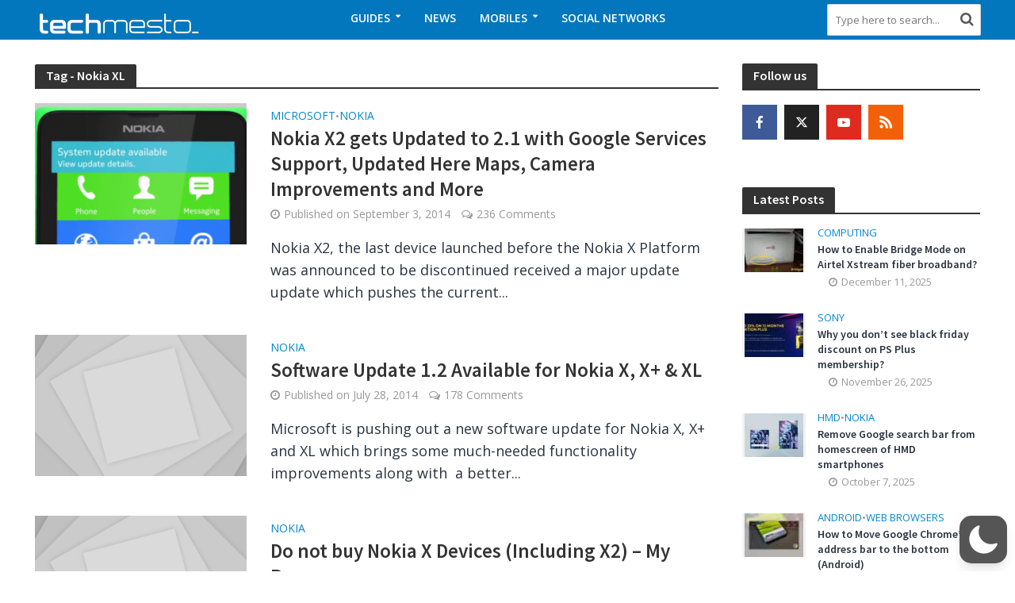

--- FILE ---
content_type: text/html; charset=utf-8
request_url: https://www.google.com/recaptcha/api2/anchor?ar=1&k=6LdMAD0rAAAAALX-yu22pIj9W__IlwTiJR-sc3JK&co=aHR0cHM6Ly93d3cudGVjaG1lc3RvLmNvbTo0NDM.&hl=en&v=PoyoqOPhxBO7pBk68S4YbpHZ&size=invisible&anchor-ms=20000&execute-ms=30000&cb=1czkv63xnz63
body_size: 48689
content:
<!DOCTYPE HTML><html dir="ltr" lang="en"><head><meta http-equiv="Content-Type" content="text/html; charset=UTF-8">
<meta http-equiv="X-UA-Compatible" content="IE=edge">
<title>reCAPTCHA</title>
<style type="text/css">
/* cyrillic-ext */
@font-face {
  font-family: 'Roboto';
  font-style: normal;
  font-weight: 400;
  font-stretch: 100%;
  src: url(//fonts.gstatic.com/s/roboto/v48/KFO7CnqEu92Fr1ME7kSn66aGLdTylUAMa3GUBHMdazTgWw.woff2) format('woff2');
  unicode-range: U+0460-052F, U+1C80-1C8A, U+20B4, U+2DE0-2DFF, U+A640-A69F, U+FE2E-FE2F;
}
/* cyrillic */
@font-face {
  font-family: 'Roboto';
  font-style: normal;
  font-weight: 400;
  font-stretch: 100%;
  src: url(//fonts.gstatic.com/s/roboto/v48/KFO7CnqEu92Fr1ME7kSn66aGLdTylUAMa3iUBHMdazTgWw.woff2) format('woff2');
  unicode-range: U+0301, U+0400-045F, U+0490-0491, U+04B0-04B1, U+2116;
}
/* greek-ext */
@font-face {
  font-family: 'Roboto';
  font-style: normal;
  font-weight: 400;
  font-stretch: 100%;
  src: url(//fonts.gstatic.com/s/roboto/v48/KFO7CnqEu92Fr1ME7kSn66aGLdTylUAMa3CUBHMdazTgWw.woff2) format('woff2');
  unicode-range: U+1F00-1FFF;
}
/* greek */
@font-face {
  font-family: 'Roboto';
  font-style: normal;
  font-weight: 400;
  font-stretch: 100%;
  src: url(//fonts.gstatic.com/s/roboto/v48/KFO7CnqEu92Fr1ME7kSn66aGLdTylUAMa3-UBHMdazTgWw.woff2) format('woff2');
  unicode-range: U+0370-0377, U+037A-037F, U+0384-038A, U+038C, U+038E-03A1, U+03A3-03FF;
}
/* math */
@font-face {
  font-family: 'Roboto';
  font-style: normal;
  font-weight: 400;
  font-stretch: 100%;
  src: url(//fonts.gstatic.com/s/roboto/v48/KFO7CnqEu92Fr1ME7kSn66aGLdTylUAMawCUBHMdazTgWw.woff2) format('woff2');
  unicode-range: U+0302-0303, U+0305, U+0307-0308, U+0310, U+0312, U+0315, U+031A, U+0326-0327, U+032C, U+032F-0330, U+0332-0333, U+0338, U+033A, U+0346, U+034D, U+0391-03A1, U+03A3-03A9, U+03B1-03C9, U+03D1, U+03D5-03D6, U+03F0-03F1, U+03F4-03F5, U+2016-2017, U+2034-2038, U+203C, U+2040, U+2043, U+2047, U+2050, U+2057, U+205F, U+2070-2071, U+2074-208E, U+2090-209C, U+20D0-20DC, U+20E1, U+20E5-20EF, U+2100-2112, U+2114-2115, U+2117-2121, U+2123-214F, U+2190, U+2192, U+2194-21AE, U+21B0-21E5, U+21F1-21F2, U+21F4-2211, U+2213-2214, U+2216-22FF, U+2308-230B, U+2310, U+2319, U+231C-2321, U+2336-237A, U+237C, U+2395, U+239B-23B7, U+23D0, U+23DC-23E1, U+2474-2475, U+25AF, U+25B3, U+25B7, U+25BD, U+25C1, U+25CA, U+25CC, U+25FB, U+266D-266F, U+27C0-27FF, U+2900-2AFF, U+2B0E-2B11, U+2B30-2B4C, U+2BFE, U+3030, U+FF5B, U+FF5D, U+1D400-1D7FF, U+1EE00-1EEFF;
}
/* symbols */
@font-face {
  font-family: 'Roboto';
  font-style: normal;
  font-weight: 400;
  font-stretch: 100%;
  src: url(//fonts.gstatic.com/s/roboto/v48/KFO7CnqEu92Fr1ME7kSn66aGLdTylUAMaxKUBHMdazTgWw.woff2) format('woff2');
  unicode-range: U+0001-000C, U+000E-001F, U+007F-009F, U+20DD-20E0, U+20E2-20E4, U+2150-218F, U+2190, U+2192, U+2194-2199, U+21AF, U+21E6-21F0, U+21F3, U+2218-2219, U+2299, U+22C4-22C6, U+2300-243F, U+2440-244A, U+2460-24FF, U+25A0-27BF, U+2800-28FF, U+2921-2922, U+2981, U+29BF, U+29EB, U+2B00-2BFF, U+4DC0-4DFF, U+FFF9-FFFB, U+10140-1018E, U+10190-1019C, U+101A0, U+101D0-101FD, U+102E0-102FB, U+10E60-10E7E, U+1D2C0-1D2D3, U+1D2E0-1D37F, U+1F000-1F0FF, U+1F100-1F1AD, U+1F1E6-1F1FF, U+1F30D-1F30F, U+1F315, U+1F31C, U+1F31E, U+1F320-1F32C, U+1F336, U+1F378, U+1F37D, U+1F382, U+1F393-1F39F, U+1F3A7-1F3A8, U+1F3AC-1F3AF, U+1F3C2, U+1F3C4-1F3C6, U+1F3CA-1F3CE, U+1F3D4-1F3E0, U+1F3ED, U+1F3F1-1F3F3, U+1F3F5-1F3F7, U+1F408, U+1F415, U+1F41F, U+1F426, U+1F43F, U+1F441-1F442, U+1F444, U+1F446-1F449, U+1F44C-1F44E, U+1F453, U+1F46A, U+1F47D, U+1F4A3, U+1F4B0, U+1F4B3, U+1F4B9, U+1F4BB, U+1F4BF, U+1F4C8-1F4CB, U+1F4D6, U+1F4DA, U+1F4DF, U+1F4E3-1F4E6, U+1F4EA-1F4ED, U+1F4F7, U+1F4F9-1F4FB, U+1F4FD-1F4FE, U+1F503, U+1F507-1F50B, U+1F50D, U+1F512-1F513, U+1F53E-1F54A, U+1F54F-1F5FA, U+1F610, U+1F650-1F67F, U+1F687, U+1F68D, U+1F691, U+1F694, U+1F698, U+1F6AD, U+1F6B2, U+1F6B9-1F6BA, U+1F6BC, U+1F6C6-1F6CF, U+1F6D3-1F6D7, U+1F6E0-1F6EA, U+1F6F0-1F6F3, U+1F6F7-1F6FC, U+1F700-1F7FF, U+1F800-1F80B, U+1F810-1F847, U+1F850-1F859, U+1F860-1F887, U+1F890-1F8AD, U+1F8B0-1F8BB, U+1F8C0-1F8C1, U+1F900-1F90B, U+1F93B, U+1F946, U+1F984, U+1F996, U+1F9E9, U+1FA00-1FA6F, U+1FA70-1FA7C, U+1FA80-1FA89, U+1FA8F-1FAC6, U+1FACE-1FADC, U+1FADF-1FAE9, U+1FAF0-1FAF8, U+1FB00-1FBFF;
}
/* vietnamese */
@font-face {
  font-family: 'Roboto';
  font-style: normal;
  font-weight: 400;
  font-stretch: 100%;
  src: url(//fonts.gstatic.com/s/roboto/v48/KFO7CnqEu92Fr1ME7kSn66aGLdTylUAMa3OUBHMdazTgWw.woff2) format('woff2');
  unicode-range: U+0102-0103, U+0110-0111, U+0128-0129, U+0168-0169, U+01A0-01A1, U+01AF-01B0, U+0300-0301, U+0303-0304, U+0308-0309, U+0323, U+0329, U+1EA0-1EF9, U+20AB;
}
/* latin-ext */
@font-face {
  font-family: 'Roboto';
  font-style: normal;
  font-weight: 400;
  font-stretch: 100%;
  src: url(//fonts.gstatic.com/s/roboto/v48/KFO7CnqEu92Fr1ME7kSn66aGLdTylUAMa3KUBHMdazTgWw.woff2) format('woff2');
  unicode-range: U+0100-02BA, U+02BD-02C5, U+02C7-02CC, U+02CE-02D7, U+02DD-02FF, U+0304, U+0308, U+0329, U+1D00-1DBF, U+1E00-1E9F, U+1EF2-1EFF, U+2020, U+20A0-20AB, U+20AD-20C0, U+2113, U+2C60-2C7F, U+A720-A7FF;
}
/* latin */
@font-face {
  font-family: 'Roboto';
  font-style: normal;
  font-weight: 400;
  font-stretch: 100%;
  src: url(//fonts.gstatic.com/s/roboto/v48/KFO7CnqEu92Fr1ME7kSn66aGLdTylUAMa3yUBHMdazQ.woff2) format('woff2');
  unicode-range: U+0000-00FF, U+0131, U+0152-0153, U+02BB-02BC, U+02C6, U+02DA, U+02DC, U+0304, U+0308, U+0329, U+2000-206F, U+20AC, U+2122, U+2191, U+2193, U+2212, U+2215, U+FEFF, U+FFFD;
}
/* cyrillic-ext */
@font-face {
  font-family: 'Roboto';
  font-style: normal;
  font-weight: 500;
  font-stretch: 100%;
  src: url(//fonts.gstatic.com/s/roboto/v48/KFO7CnqEu92Fr1ME7kSn66aGLdTylUAMa3GUBHMdazTgWw.woff2) format('woff2');
  unicode-range: U+0460-052F, U+1C80-1C8A, U+20B4, U+2DE0-2DFF, U+A640-A69F, U+FE2E-FE2F;
}
/* cyrillic */
@font-face {
  font-family: 'Roboto';
  font-style: normal;
  font-weight: 500;
  font-stretch: 100%;
  src: url(//fonts.gstatic.com/s/roboto/v48/KFO7CnqEu92Fr1ME7kSn66aGLdTylUAMa3iUBHMdazTgWw.woff2) format('woff2');
  unicode-range: U+0301, U+0400-045F, U+0490-0491, U+04B0-04B1, U+2116;
}
/* greek-ext */
@font-face {
  font-family: 'Roboto';
  font-style: normal;
  font-weight: 500;
  font-stretch: 100%;
  src: url(//fonts.gstatic.com/s/roboto/v48/KFO7CnqEu92Fr1ME7kSn66aGLdTylUAMa3CUBHMdazTgWw.woff2) format('woff2');
  unicode-range: U+1F00-1FFF;
}
/* greek */
@font-face {
  font-family: 'Roboto';
  font-style: normal;
  font-weight: 500;
  font-stretch: 100%;
  src: url(//fonts.gstatic.com/s/roboto/v48/KFO7CnqEu92Fr1ME7kSn66aGLdTylUAMa3-UBHMdazTgWw.woff2) format('woff2');
  unicode-range: U+0370-0377, U+037A-037F, U+0384-038A, U+038C, U+038E-03A1, U+03A3-03FF;
}
/* math */
@font-face {
  font-family: 'Roboto';
  font-style: normal;
  font-weight: 500;
  font-stretch: 100%;
  src: url(//fonts.gstatic.com/s/roboto/v48/KFO7CnqEu92Fr1ME7kSn66aGLdTylUAMawCUBHMdazTgWw.woff2) format('woff2');
  unicode-range: U+0302-0303, U+0305, U+0307-0308, U+0310, U+0312, U+0315, U+031A, U+0326-0327, U+032C, U+032F-0330, U+0332-0333, U+0338, U+033A, U+0346, U+034D, U+0391-03A1, U+03A3-03A9, U+03B1-03C9, U+03D1, U+03D5-03D6, U+03F0-03F1, U+03F4-03F5, U+2016-2017, U+2034-2038, U+203C, U+2040, U+2043, U+2047, U+2050, U+2057, U+205F, U+2070-2071, U+2074-208E, U+2090-209C, U+20D0-20DC, U+20E1, U+20E5-20EF, U+2100-2112, U+2114-2115, U+2117-2121, U+2123-214F, U+2190, U+2192, U+2194-21AE, U+21B0-21E5, U+21F1-21F2, U+21F4-2211, U+2213-2214, U+2216-22FF, U+2308-230B, U+2310, U+2319, U+231C-2321, U+2336-237A, U+237C, U+2395, U+239B-23B7, U+23D0, U+23DC-23E1, U+2474-2475, U+25AF, U+25B3, U+25B7, U+25BD, U+25C1, U+25CA, U+25CC, U+25FB, U+266D-266F, U+27C0-27FF, U+2900-2AFF, U+2B0E-2B11, U+2B30-2B4C, U+2BFE, U+3030, U+FF5B, U+FF5D, U+1D400-1D7FF, U+1EE00-1EEFF;
}
/* symbols */
@font-face {
  font-family: 'Roboto';
  font-style: normal;
  font-weight: 500;
  font-stretch: 100%;
  src: url(//fonts.gstatic.com/s/roboto/v48/KFO7CnqEu92Fr1ME7kSn66aGLdTylUAMaxKUBHMdazTgWw.woff2) format('woff2');
  unicode-range: U+0001-000C, U+000E-001F, U+007F-009F, U+20DD-20E0, U+20E2-20E4, U+2150-218F, U+2190, U+2192, U+2194-2199, U+21AF, U+21E6-21F0, U+21F3, U+2218-2219, U+2299, U+22C4-22C6, U+2300-243F, U+2440-244A, U+2460-24FF, U+25A0-27BF, U+2800-28FF, U+2921-2922, U+2981, U+29BF, U+29EB, U+2B00-2BFF, U+4DC0-4DFF, U+FFF9-FFFB, U+10140-1018E, U+10190-1019C, U+101A0, U+101D0-101FD, U+102E0-102FB, U+10E60-10E7E, U+1D2C0-1D2D3, U+1D2E0-1D37F, U+1F000-1F0FF, U+1F100-1F1AD, U+1F1E6-1F1FF, U+1F30D-1F30F, U+1F315, U+1F31C, U+1F31E, U+1F320-1F32C, U+1F336, U+1F378, U+1F37D, U+1F382, U+1F393-1F39F, U+1F3A7-1F3A8, U+1F3AC-1F3AF, U+1F3C2, U+1F3C4-1F3C6, U+1F3CA-1F3CE, U+1F3D4-1F3E0, U+1F3ED, U+1F3F1-1F3F3, U+1F3F5-1F3F7, U+1F408, U+1F415, U+1F41F, U+1F426, U+1F43F, U+1F441-1F442, U+1F444, U+1F446-1F449, U+1F44C-1F44E, U+1F453, U+1F46A, U+1F47D, U+1F4A3, U+1F4B0, U+1F4B3, U+1F4B9, U+1F4BB, U+1F4BF, U+1F4C8-1F4CB, U+1F4D6, U+1F4DA, U+1F4DF, U+1F4E3-1F4E6, U+1F4EA-1F4ED, U+1F4F7, U+1F4F9-1F4FB, U+1F4FD-1F4FE, U+1F503, U+1F507-1F50B, U+1F50D, U+1F512-1F513, U+1F53E-1F54A, U+1F54F-1F5FA, U+1F610, U+1F650-1F67F, U+1F687, U+1F68D, U+1F691, U+1F694, U+1F698, U+1F6AD, U+1F6B2, U+1F6B9-1F6BA, U+1F6BC, U+1F6C6-1F6CF, U+1F6D3-1F6D7, U+1F6E0-1F6EA, U+1F6F0-1F6F3, U+1F6F7-1F6FC, U+1F700-1F7FF, U+1F800-1F80B, U+1F810-1F847, U+1F850-1F859, U+1F860-1F887, U+1F890-1F8AD, U+1F8B0-1F8BB, U+1F8C0-1F8C1, U+1F900-1F90B, U+1F93B, U+1F946, U+1F984, U+1F996, U+1F9E9, U+1FA00-1FA6F, U+1FA70-1FA7C, U+1FA80-1FA89, U+1FA8F-1FAC6, U+1FACE-1FADC, U+1FADF-1FAE9, U+1FAF0-1FAF8, U+1FB00-1FBFF;
}
/* vietnamese */
@font-face {
  font-family: 'Roboto';
  font-style: normal;
  font-weight: 500;
  font-stretch: 100%;
  src: url(//fonts.gstatic.com/s/roboto/v48/KFO7CnqEu92Fr1ME7kSn66aGLdTylUAMa3OUBHMdazTgWw.woff2) format('woff2');
  unicode-range: U+0102-0103, U+0110-0111, U+0128-0129, U+0168-0169, U+01A0-01A1, U+01AF-01B0, U+0300-0301, U+0303-0304, U+0308-0309, U+0323, U+0329, U+1EA0-1EF9, U+20AB;
}
/* latin-ext */
@font-face {
  font-family: 'Roboto';
  font-style: normal;
  font-weight: 500;
  font-stretch: 100%;
  src: url(//fonts.gstatic.com/s/roboto/v48/KFO7CnqEu92Fr1ME7kSn66aGLdTylUAMa3KUBHMdazTgWw.woff2) format('woff2');
  unicode-range: U+0100-02BA, U+02BD-02C5, U+02C7-02CC, U+02CE-02D7, U+02DD-02FF, U+0304, U+0308, U+0329, U+1D00-1DBF, U+1E00-1E9F, U+1EF2-1EFF, U+2020, U+20A0-20AB, U+20AD-20C0, U+2113, U+2C60-2C7F, U+A720-A7FF;
}
/* latin */
@font-face {
  font-family: 'Roboto';
  font-style: normal;
  font-weight: 500;
  font-stretch: 100%;
  src: url(//fonts.gstatic.com/s/roboto/v48/KFO7CnqEu92Fr1ME7kSn66aGLdTylUAMa3yUBHMdazQ.woff2) format('woff2');
  unicode-range: U+0000-00FF, U+0131, U+0152-0153, U+02BB-02BC, U+02C6, U+02DA, U+02DC, U+0304, U+0308, U+0329, U+2000-206F, U+20AC, U+2122, U+2191, U+2193, U+2212, U+2215, U+FEFF, U+FFFD;
}
/* cyrillic-ext */
@font-face {
  font-family: 'Roboto';
  font-style: normal;
  font-weight: 900;
  font-stretch: 100%;
  src: url(//fonts.gstatic.com/s/roboto/v48/KFO7CnqEu92Fr1ME7kSn66aGLdTylUAMa3GUBHMdazTgWw.woff2) format('woff2');
  unicode-range: U+0460-052F, U+1C80-1C8A, U+20B4, U+2DE0-2DFF, U+A640-A69F, U+FE2E-FE2F;
}
/* cyrillic */
@font-face {
  font-family: 'Roboto';
  font-style: normal;
  font-weight: 900;
  font-stretch: 100%;
  src: url(//fonts.gstatic.com/s/roboto/v48/KFO7CnqEu92Fr1ME7kSn66aGLdTylUAMa3iUBHMdazTgWw.woff2) format('woff2');
  unicode-range: U+0301, U+0400-045F, U+0490-0491, U+04B0-04B1, U+2116;
}
/* greek-ext */
@font-face {
  font-family: 'Roboto';
  font-style: normal;
  font-weight: 900;
  font-stretch: 100%;
  src: url(//fonts.gstatic.com/s/roboto/v48/KFO7CnqEu92Fr1ME7kSn66aGLdTylUAMa3CUBHMdazTgWw.woff2) format('woff2');
  unicode-range: U+1F00-1FFF;
}
/* greek */
@font-face {
  font-family: 'Roboto';
  font-style: normal;
  font-weight: 900;
  font-stretch: 100%;
  src: url(//fonts.gstatic.com/s/roboto/v48/KFO7CnqEu92Fr1ME7kSn66aGLdTylUAMa3-UBHMdazTgWw.woff2) format('woff2');
  unicode-range: U+0370-0377, U+037A-037F, U+0384-038A, U+038C, U+038E-03A1, U+03A3-03FF;
}
/* math */
@font-face {
  font-family: 'Roboto';
  font-style: normal;
  font-weight: 900;
  font-stretch: 100%;
  src: url(//fonts.gstatic.com/s/roboto/v48/KFO7CnqEu92Fr1ME7kSn66aGLdTylUAMawCUBHMdazTgWw.woff2) format('woff2');
  unicode-range: U+0302-0303, U+0305, U+0307-0308, U+0310, U+0312, U+0315, U+031A, U+0326-0327, U+032C, U+032F-0330, U+0332-0333, U+0338, U+033A, U+0346, U+034D, U+0391-03A1, U+03A3-03A9, U+03B1-03C9, U+03D1, U+03D5-03D6, U+03F0-03F1, U+03F4-03F5, U+2016-2017, U+2034-2038, U+203C, U+2040, U+2043, U+2047, U+2050, U+2057, U+205F, U+2070-2071, U+2074-208E, U+2090-209C, U+20D0-20DC, U+20E1, U+20E5-20EF, U+2100-2112, U+2114-2115, U+2117-2121, U+2123-214F, U+2190, U+2192, U+2194-21AE, U+21B0-21E5, U+21F1-21F2, U+21F4-2211, U+2213-2214, U+2216-22FF, U+2308-230B, U+2310, U+2319, U+231C-2321, U+2336-237A, U+237C, U+2395, U+239B-23B7, U+23D0, U+23DC-23E1, U+2474-2475, U+25AF, U+25B3, U+25B7, U+25BD, U+25C1, U+25CA, U+25CC, U+25FB, U+266D-266F, U+27C0-27FF, U+2900-2AFF, U+2B0E-2B11, U+2B30-2B4C, U+2BFE, U+3030, U+FF5B, U+FF5D, U+1D400-1D7FF, U+1EE00-1EEFF;
}
/* symbols */
@font-face {
  font-family: 'Roboto';
  font-style: normal;
  font-weight: 900;
  font-stretch: 100%;
  src: url(//fonts.gstatic.com/s/roboto/v48/KFO7CnqEu92Fr1ME7kSn66aGLdTylUAMaxKUBHMdazTgWw.woff2) format('woff2');
  unicode-range: U+0001-000C, U+000E-001F, U+007F-009F, U+20DD-20E0, U+20E2-20E4, U+2150-218F, U+2190, U+2192, U+2194-2199, U+21AF, U+21E6-21F0, U+21F3, U+2218-2219, U+2299, U+22C4-22C6, U+2300-243F, U+2440-244A, U+2460-24FF, U+25A0-27BF, U+2800-28FF, U+2921-2922, U+2981, U+29BF, U+29EB, U+2B00-2BFF, U+4DC0-4DFF, U+FFF9-FFFB, U+10140-1018E, U+10190-1019C, U+101A0, U+101D0-101FD, U+102E0-102FB, U+10E60-10E7E, U+1D2C0-1D2D3, U+1D2E0-1D37F, U+1F000-1F0FF, U+1F100-1F1AD, U+1F1E6-1F1FF, U+1F30D-1F30F, U+1F315, U+1F31C, U+1F31E, U+1F320-1F32C, U+1F336, U+1F378, U+1F37D, U+1F382, U+1F393-1F39F, U+1F3A7-1F3A8, U+1F3AC-1F3AF, U+1F3C2, U+1F3C4-1F3C6, U+1F3CA-1F3CE, U+1F3D4-1F3E0, U+1F3ED, U+1F3F1-1F3F3, U+1F3F5-1F3F7, U+1F408, U+1F415, U+1F41F, U+1F426, U+1F43F, U+1F441-1F442, U+1F444, U+1F446-1F449, U+1F44C-1F44E, U+1F453, U+1F46A, U+1F47D, U+1F4A3, U+1F4B0, U+1F4B3, U+1F4B9, U+1F4BB, U+1F4BF, U+1F4C8-1F4CB, U+1F4D6, U+1F4DA, U+1F4DF, U+1F4E3-1F4E6, U+1F4EA-1F4ED, U+1F4F7, U+1F4F9-1F4FB, U+1F4FD-1F4FE, U+1F503, U+1F507-1F50B, U+1F50D, U+1F512-1F513, U+1F53E-1F54A, U+1F54F-1F5FA, U+1F610, U+1F650-1F67F, U+1F687, U+1F68D, U+1F691, U+1F694, U+1F698, U+1F6AD, U+1F6B2, U+1F6B9-1F6BA, U+1F6BC, U+1F6C6-1F6CF, U+1F6D3-1F6D7, U+1F6E0-1F6EA, U+1F6F0-1F6F3, U+1F6F7-1F6FC, U+1F700-1F7FF, U+1F800-1F80B, U+1F810-1F847, U+1F850-1F859, U+1F860-1F887, U+1F890-1F8AD, U+1F8B0-1F8BB, U+1F8C0-1F8C1, U+1F900-1F90B, U+1F93B, U+1F946, U+1F984, U+1F996, U+1F9E9, U+1FA00-1FA6F, U+1FA70-1FA7C, U+1FA80-1FA89, U+1FA8F-1FAC6, U+1FACE-1FADC, U+1FADF-1FAE9, U+1FAF0-1FAF8, U+1FB00-1FBFF;
}
/* vietnamese */
@font-face {
  font-family: 'Roboto';
  font-style: normal;
  font-weight: 900;
  font-stretch: 100%;
  src: url(//fonts.gstatic.com/s/roboto/v48/KFO7CnqEu92Fr1ME7kSn66aGLdTylUAMa3OUBHMdazTgWw.woff2) format('woff2');
  unicode-range: U+0102-0103, U+0110-0111, U+0128-0129, U+0168-0169, U+01A0-01A1, U+01AF-01B0, U+0300-0301, U+0303-0304, U+0308-0309, U+0323, U+0329, U+1EA0-1EF9, U+20AB;
}
/* latin-ext */
@font-face {
  font-family: 'Roboto';
  font-style: normal;
  font-weight: 900;
  font-stretch: 100%;
  src: url(//fonts.gstatic.com/s/roboto/v48/KFO7CnqEu92Fr1ME7kSn66aGLdTylUAMa3KUBHMdazTgWw.woff2) format('woff2');
  unicode-range: U+0100-02BA, U+02BD-02C5, U+02C7-02CC, U+02CE-02D7, U+02DD-02FF, U+0304, U+0308, U+0329, U+1D00-1DBF, U+1E00-1E9F, U+1EF2-1EFF, U+2020, U+20A0-20AB, U+20AD-20C0, U+2113, U+2C60-2C7F, U+A720-A7FF;
}
/* latin */
@font-face {
  font-family: 'Roboto';
  font-style: normal;
  font-weight: 900;
  font-stretch: 100%;
  src: url(//fonts.gstatic.com/s/roboto/v48/KFO7CnqEu92Fr1ME7kSn66aGLdTylUAMa3yUBHMdazQ.woff2) format('woff2');
  unicode-range: U+0000-00FF, U+0131, U+0152-0153, U+02BB-02BC, U+02C6, U+02DA, U+02DC, U+0304, U+0308, U+0329, U+2000-206F, U+20AC, U+2122, U+2191, U+2193, U+2212, U+2215, U+FEFF, U+FFFD;
}

</style>
<link rel="stylesheet" type="text/css" href="https://www.gstatic.com/recaptcha/releases/PoyoqOPhxBO7pBk68S4YbpHZ/styles__ltr.css">
<script nonce="FhiR9FMQX81sS90ywwm9dQ" type="text/javascript">window['__recaptcha_api'] = 'https://www.google.com/recaptcha/api2/';</script>
<script type="text/javascript" src="https://www.gstatic.com/recaptcha/releases/PoyoqOPhxBO7pBk68S4YbpHZ/recaptcha__en.js" nonce="FhiR9FMQX81sS90ywwm9dQ">
      
    </script></head>
<body><div id="rc-anchor-alert" class="rc-anchor-alert"></div>
<input type="hidden" id="recaptcha-token" value="[base64]">
<script type="text/javascript" nonce="FhiR9FMQX81sS90ywwm9dQ">
      recaptcha.anchor.Main.init("[\x22ainput\x22,[\x22bgdata\x22,\x22\x22,\[base64]/[base64]/[base64]/bmV3IHJbeF0oY1swXSk6RT09Mj9uZXcgclt4XShjWzBdLGNbMV0pOkU9PTM/bmV3IHJbeF0oY1swXSxjWzFdLGNbMl0pOkU9PTQ/[base64]/[base64]/[base64]/[base64]/[base64]/[base64]/[base64]/[base64]\x22,\[base64]\\u003d\\u003d\x22,\x22K8ONZiwwWwXDk8KMwqXCgn/Cs8O9w4ZRFsK6PMKswrAXw63DisKIbMKXw6sZw6cGw5h4YmTDrh9Ewo4Aw6wLwq/[base64]/CpMOYfybDlQrCl1syfsOKw4vCi8KRPARqwpABwr/CpTsVYU7CuD0Fwo9Gwol5eGg/KcO+wpDCncKJwpNDw4DDtcKCDRnCocOtwpl8woTCn1XCrcOfFivCp8Kvw7Nww5ICwprClMKwwp8Vw6TCoF3DqMOhwrNxOCDCpMKFb1PDgkA/SmnCqMO6E8KsWsOtw61RGsKWw6dMW2dzJTLCoSQ4ABhrw4dCXHMrTDQVEHo1w5cYw68BwrMgwqrCsD0Yw5Ytw4lZX8OBw7g9EsKXD8OCw455w4tre1ppwqZwAMKsw656w7XDpHV+w61OVsKocghHwoDCvsONQ8OFwqwHLhoLH8KHLV/DqjVjwrrDi8O8KXjCpzDCp8ObOcKeSMKpSsOowpjCjWA5wrsQwoPDim7CksOHEcO2wpzDv8O1w4IGwr9cw5ozEw3CosK6GMK6D8ODVlTDnVfDrcKRw5HDv1QRwolRw5nDjcO+wqZcwoXCpMKMYsKrQcKvHcK/UH3DvE1nwobDj09RWRXCq8O2VmxnIMOPDsKWw7FhTE/DjcKiHMOjbDnDqnHCl8Kdw63CunhxwrEYwoFQw7vDtjPCpMKkHQ4qwp8KwrzDm8KmwpLCkcOowrhawrDDgsKIw6fDk8Kmwo3DnAHCh0ZkOzgwwpHDg8OLw4MmUFQ3TAbDjCgKJcK/w6Qsw4TDksKNw6nDucOyw4QNw5cPLcORwpEWw69FPcOkwp7CvmfCmcO6w4fDtsOPK8KLbMOfwq9XPsOHUcOJT3XCrMK8w7XDrAzCoMKOwoM3wq/[base64]/[base64]/w7bCqxpaXkfDjcK1XDd7A8K0dxMaw6hQXB7Dq8K/GcKNbTnDjl3Cm2s2LsO4wpMcZ1oQMG/CocORK0fCp8Ogwo5pD8KZwqDDmsO/acOuQsK/[base64]/CvsKleR9eNgHDr8KnJBjCpsKqw7PDkwHDnyEveMKNw5N0w5PDozknwq/Dp0lvM8O/w65xw7tnw4x+F8ODcsKBG8OMVMK0wrkcw6Ysw5AGWMO4PMO+K8OBw5rCncKfwpzDpUJcw6LDrUwlAsOsdMKhZcKQUMOkCDZAZsOMw4LDlsOGwpLCgsKRYHRIdMOQXn1xwojDuMKtwojCu8KiG8OzJwBNUg8oazhlV8OGRsKYwonCgMKtwrkJw4/CrsOew5p1esOPbcOVLMOMw5Ygw6TDkMOqwqPCssK4wrwNIkLCp1bCq8O6V37CicKkw7HDlR7Dg0fCncO0w5hResOqSsOZwoTCmjTDoUtCwqfDusK5d8Ofw6LCo8O3w5pwMsOjw7TDlcOoEcKEwrN8SMKiXS/[base64]/ClQVgwpfDn2XDmWYFIgrDl1kqVAnDlsODK8Ojw6g/w7U3w6UJRSN/JU/Ct8K8w4bClkIAw5/[base64]/w57Dl8KLw5sXThcow59CwqrDp8Opw7Ytwo4Hwq7CgRsww4xVwo5tw6k9w55Lw5TCiMK2O1XCv2Aswr9/aDI+woTCmsOqXsK2NHvDgMKOecKswrrDm8OLcsKlw4vCm8O1wqVow4JIFMKLw6AWwpkmN2BcQlB+PMKSYGPDvMKUX8OZQ8K4w4Iiw69yagIIY8OQworDkiEZFsKXw7rCr8OKwoTDhTltwrrCnEtVw7o6w4FQw4nDocO3w60Ad8K+NUETTjnCpCBww5V/KEI1w6rCucKlw6vClEAWw5LDscOKCjvCtcOFw7rDqMOFwq3CrDDDnsKWTcKpMcOqwojCjsKcw7vCi8KLw7nCgsKPwoNnPBUQwqHDqlnCiwZ3bcKqWsKYwoHCv8Oqw6Iewr/CpcKjw7cEYCtgSwp0wrlrw6rDrsOCRMKoHxDCn8KpwrrDncOjCMKjXsO4NsKHVsKBXi/DkAXCrw3Dt1/CssOZKTTDpkjDl8Onw603wpXDmy9fwq3DiMO7RsKGfVdsQg0Iw4h/fsKQwqfDkVleLMKJwoUQw7AhMH3CiF0famI9GBDCqmZrRT/DhiXDsHBBw6fDsV98wobCqcKTDktPwpjCisKOw7N3w4Ziw7x6cMO4wrHCqjTDn1LCo3paw5fDs2PDhcKJwoYRw6MbG8K+wpbCuMOzwppJw6UewoXDhxnChkZUHWzDjMOSw5vCpcKzD8Oqw5nDnVPDgcOITsKMRn8nw5DCrMOXPUgAY8KGVxIbwrs5wqstwpk/eMORP3PDtsKPw5IXTsKhTBFcw7UhwpXCjxpIW8OcAU3Cs8KpJ1vCucOsIgUXwp1Uw744X8Oqw6vCgMOHL8OGNwcCw7XDu8O9wqsKEsKSwrd8w7rDvj4kecOjKHHDhsORQFfDl0/DuwXCkcKrwr/DusKAIDXDk8KpBw9GwpMqUBJNw5M/al7ChxDDjDlxNMOPBMKqw67DnU7CqcOcw4/ClEfDrnDDkWXCi8Kvw7BAw5kCU0QPf8KMwoHDrnbCucOOw5TDs2dpHk5GZxHDrnZ8w5TDmgF5wrFKK3/Ch8K4w73DtsOhVSbDvA3Cm8KSTsOxM1ULwqXDs8OgwoHCsnAVOsOOKsOSwr3CoHTCgh3Dim3DgR7Cpi9JM8K7KVN7NhN0wroaY8O0w48MTcKHTwshUkbCnALCrsOjAlrCkCAjLMKGJG/Dt8KeCmnDtsO0csOBNVsWw6nDucKhUxrCksOPW0zDvG4iwrVrwqczwpkHw5wmwpEgOmHDvW/Cu8OsBilLPR/[base64]/TMK9w5PCusKpIMOZCGbCrypgw6jCmEHDpMOOw5kXA8Ocw7jCkzMfJHbDlxhNFXXDo2tdw5fClcOow7lkSDMiDsOew57DscOEdMKAw5NVwqwKZ8OZwogyZMKuJWc9EE5LwrvCv8OMwqTDqsO8KEASwqk5csKEbxHCjXLCtcKJwpYmIFoBwr97w59cDsO/[base64]/[base64]/[base64]/DjVvDvsOBecK3KBnCncKLeQDCscOfw79gwqDDicOzwoAAaTXCr8KAEyYYw6bDjjxkw6rCjjsAeywUw49cw69TcsKjWGzCuQ3DqcOBwrvClDtKw7zDusKtw4fCncOjb8K7eUfClsKIwrTCkcOAw75owofCggMsaFN/[base64]/CsmTDgXcJw43CvlzDosOJYnIvGxBmZVzDkGdew63Dq0HDk8K9w4fDhDHCh8OIP8KSw53Ct8OPEcKLGBvDrHcJJMK/H0rDl8OxEMKEP8KnwpzCscKTwqhTw4fCmFjDhTp/[base64]/[base64]/Chh0bPsKhwo1mZ8KKAsKQw5LDnnUww4nCncKTwpdew5AbQcKVwq/CnQTCo8KmwpDDlMOgW8KcUArDlAjCgx/DlMKLwoXCncOew4dKwq0dw7zDqRLCtcOxwq3CoEPDrMK4PB4/wpkOw7lrUsK/woURfMK3w5vDiTXDskjDjDJ7w7xqwo/DkBfDlsKMU8OLwqjCjsKrwrEUMjrDjw5AwplVwp9Dwo9pw5V0d8K1LQjDr8Ozw4fCtsKUdWhPw6dMRjBBw6rDk3/[base64]/woJNRy8twodENsKkw6/CpMKpHgvDisOKbsKUWMKDOEo0wr3CkcKbXEzCpsKFAWnCmsKBQcKVwqsieiDCn8KmwpTCjcOnVsKsw5Ifw5B6IBIQIwBUw5/CpMOmb3dvNsKtw5jCtMO8woBewq3Dh0FsPMKvw71vMwLCn8Kzw7zCm1jDuB7Dm8K/w7lNAzVcw6Mjw4bDk8KWw5RjwpLDqzwRw4zCjsKUDlttwrVHw6kfwqsWwphyM8O3w7M5a2pjRhXDtXZHOmMlwoPCr2B2ER7DuC/DusKDLMO3UBLCp3RqcMKHwqrCsj0ywqTCjQnCnsOnVMKbGG85Q8Kqwq09w4Q3UsKqdcOmNQnDscK5QDUywqDCsj8OGMObwqvDmcOxwp/Cs8KIw6xYwoM3w6Vxwr03wpbCuF4qwoJ9NArCn8Oed8KywrVtw5TDjhRTw5dnw5/[base64]/ChMKCTsKHEMOgwr1nwr5PTWLCsj43EnoCwrbDohc/[base64]/wpDCvEcmw6jCnwJ6wqBKRRDCusOxMyxpcBsTZ8OoScOEHk5iG8KYw7vDszcgw6gVFljCknEYwr7CvEvDosKHI0Vow7fCmn8IwrXCuyB8YHnDthPCgxnClsKPwqbDkMO1SH/DlzHDhcOFAAZ8w5XChC1DwrUheMOiMcOodEx0wpweU8KkJFIxwo9gwrvDu8KjPMOMXVzDoijCsQrCsDfDpcOswrbDuMO1wpg/[base64]/[base64]/DicKEwrRPdMKBbMKZw4rDncO2wo/CgC8QPMKIMQobPcKqw5gZfcKuVcKPw4DCu8KCYhVMHEbDiMOUfcKXNkhpVWDDkcO3GXhyLWQXwrNrw4MAWMOLwoRCw6PDrCRmSUfCtcKmw4AMwrUYPSQbw4HDj8KANMK+bBfCk8O3w7bDnsKHw4vDhsKCwqfCgATDj8Kuw4YGwqLDl8KuKXnCkD51WsOzwo/Ct8O/wocGw4xNfsOhw6ZzF8O9YsOCwqfDuBMtwrnDgMOAesOEwoRNKX4Jw5BDw6jCqsONwonCkDrCl8OCQTTDg8OIwo/Dnkg7w75Wwr9Oa8KMw7smwrTCpxkJR3pywqnDuBvCj3BewrQWworDl8KYM8KJwqUCw6hLI8Kyw5BZwp1tw5vDjlDClcK9w71XDXpgw4RoPRzDjGPDumNXNwtWw7xKLXFZwpUKK8O0bcKvwpDDtHDCr8KZwoXDk8Kxwr94aA/DskZnwqEDPcObwoPCu357JmHChsKlYcOTKQsnw5/CslPDvWh6wqBkw5DCt8OBRRV/PHZ5MMOcQsKId8KDw4/Cr8OHwosXwpM7SmzCosOrPQ4+wpjDscKSQA12GMOhJi/Cq3gDw6gMIsOSwqs9woE4ZnFRC0VhwrETPcKzw63DqCEyJDnCkMO4d0XCpMOKw6pNNR9SHE/CkFXCq8KZw4vDuMKLF8Ouw5gjw47CrsK/EMO7S8OqI2Ngw75RL8OBwo1uw4HDlEvCkcKtAsK/wq3Ctl3DvH/CgMKBfXtOwp8DcCXDqlfDmhDCocKHDzZOwp7Dok/CkcOGw5jDhMKLDyITU8OhwrXCnS7DgcKMM2t6w5EfwqXDtXrDrEJDEsOjw6vCisOXIhTDvcKFHwTDjcOpZR7CisO/Q1nCs20ZGMKTZsObw4HCl8KDwpjChw3DpMKHwqV/U8OkwpdYwpLCuFjCqwTDrcKQHQjCkCLCoMKsKGrDgMKlw7nCqGsZJsO6UBfDi8KAacO4eMKuw7sZwoU0woXCucK+wojCq8OJwoMKwrjCvMObwpLCsELDlFdmAg9QR2VBw4Z4JsOjwq9Qwo3DpVgjJljCjFYKw5U/[base64]/[base64]/wph9wrhwwp3CqB/CgwrDssKQcQvCh8OVU3PCq8O2ImvDscO8cX5xYFNlwq/DpxAfwogsw6Jow4Bcw7VlbG3CqDoEHsOTw73Ds8OtP8KcDyDDrEduw6IKw4nDt8KrKVwAw5rDgMOiYlzDtcKGwrXCsFTDhcOWwpcyL8OJw7ttQn/CqcKfwqDCiQ/DijHCjsO4HH3DnsOtUVTCv8Klw6ljwo7CsBJWwqHCr1nDvi3DusODw5rDkCgAw57DpcKSwovDm3DCoMKJw4zDhsOLVcKVISs3BMOZYGZ2LEALwpBmw47DmDfCnFrDvsOuFiLDjRLCkMOOU8K5w4/Ci8OzwrFRw6LDnHTDt2puFjoGw6fCk0PDqMK4w5bCo8KQbcOww7wJOQZVwoMeHURqCThVLMOdOBDCpMONTRQOwqxOw5LDpcK5QMK6YBrCiTFpw48RKHzCknMGHMO+wqjDlk/CtgJ+HsOXbxRXwqPDinsew7M6ScKaworCqsOGBsKAw63Ct1LDnW5+w6tFwqzDkcOowpl+R8Ocw6fDgcKWwpAXJ8KtUsOPKlnCnR7Cr8KCw6Z2S8OXAMK8w6UvCMK7w5PCkkApw6DDlHzDkggCLA1+wrwOSMKXw5HDo17Dl8KJwoTDtCIDCsO/WsK9Ul7DpTfCojxuHynDvV1kdMO9IRTCoMOowopOCHrCpUjDrATCtcOcHsKuOMKqw5zDjcO1w7sYKWw2wrnCr8OicMO9MRgjw7IGw6zDlFUFw6XCmsKawpbCuMOrw7QpDVtKJMOLW8Kqw6vCmsKPIzrDq8Kiw6UhWsKuwpRzw7YWw4/[base64]/CpEfCsMOWwo0/w5bDhMO4w5lAATIBVMOlw4LCmSjDt1bCrsOaOcKkwpzCin/CosOhKcKWw4ooNzQfV8KZw4BpLS3Dl8OjKcKew4HDnlM9WgXCrTc2woJlw7PDrxPCgDsGwpfDvMK9w4o5wqrClEAiDsKlWHgfwpZZHsKnWT7CuMKmYgrCv38zwo40GcKEecK3w4lyK8OceiXDl1INwrsHwpB7VCdpY8K6bcK7wp1kUsK/acOTTmAtwo3DshLDksKfwohWdkoPKDsaw6TDnMOYw4XCmMOCeEnDk0tHUMK6w40/[base64]/M8KWw6rDrTITG8KCwpUfUmxRQMOZwpETFhBzwrQXwp9jwoXDlMKGw4Utw4Fgw5TClAh8fMKcw4vCusKlw53DtQrCs8KjHVsnw78RHsKHw4l7NErCnWfDpkpTw6TDnHvDplbCgcKoesO6wocHwrLCoV/Cn2PDhcKoeXPDhMOBTcKBw6zDj25VA3DCuMOkYF7Co35lw6fDv8KFfmLDgsOPwpEfwqZbBcK0McOtUyvCgHzCphAnw7xYSVnCrMOOw5HCtcKpw5DCp8OEwoUFwpdnw4TCmsOowofCnMOtwq8Aw6PCty3Dm1BGw5/[base64]/[base64]/[base64]/DlWrDmnHDmsKkAG5RQMKqw7vDm8KZM2tlw4DCo8Kuwpt6G8Kmw7XDmlpuwq/DkQVow6rDsgo6w65yI8KXwpocw6tTYMO/SW7ChTtjeMOGwqbDi8O/wqvCjcO7wrM9fxvCk8KMwq/CkQkXSsOcwrI9EMOpw4IWfcKdw7TChyhEw78ywrnCuSAaacKMwrnCsMOgIcK/[base64]/[base64]/w5vDig0Rw6QQAMKzTBrCgMKRw4Aua8OrIVTDjEF5KGx/fsOOw7x5MSXDpUPCsQY/FH1lQTTDqcOiwqTCkm3ClAUXaSddwrw/ClQRwqzCgcKhwrlAw5BRw7nDlcO+woF/w4skwozDpjnClzTCpsKowrHDphLCsHzDrsO2w4A1wrtlw4JBacOZw47DpTM6BsKnw44fLsORHsKyN8KHLA5obcKECsOCS0wfU2trw5F2w4/DkGpiNsKqBUFVwplzNlLCiBnDt8OHwqURwr3CuMKOwqnCoHTDqhhmwocLe8Kuw7JLw7rCh8OYKcKJwqbCmAYvwqwkEsOVwrI5IlhOw5zDrMKJX8OIwoEYHRLCicO8NcK9w7TCmMK4wqhVNsKUwp7CvsKaKMOnGB/CucOBw7bDu2HDm1DCv8O9wqXCtMOpBMOcwq3Cv8KMQVXClzrCojvDpMKpwpgbwrrCjAg+w4gMwq9KAsKSwrfCqQzDv8OWGMKILidTEsKPRSrCnMORCxZnL8K8E8Kdw49Kwr/CshImPsKGwq84ShfDtMKtw57DicKjwqZQw43Cg04Uf8Ktw59AQCDDksKqXsKQw7nDnMOJZcOFQcKHwqxWY1Y3wrHDgjMNDsOBw7nCtwcwb8KwwpVOwrNdGG0uw6xQMCRJwpBFwo1kWDIxwoHDgcOLwp8Mwr9sBgLDpMO/[base64]/DhsKewrxaEMKDw6I8czzDvy1yLRp+wrPCr8O8YCIpw7TDnMOvwofDocOSC8KXw6jDl8KTwo51wrfCk8KqwpgCwoHCqcOpw5DDkAdnw4LCshTCm8KrM0XCkzTDhQ/DkWVHDcKQHFbDsAhPw4psw6dTwq/DryA5wphBwqfDqsKzw4Jjwq3Cu8K0NhVwJsOsVcOVGsKowrnCoFfDqDDCkHwgwr/CoBHDum9PF8Kuw5PCs8K6wr/[base64]/ClW97B8OWP8KsdGDDoMOmwrJdwpnDgF/DjsKXwrddUg8CwonDgsOpwrxzw7dqOMKTaWJpwozDo8K7JGfDngzCoSZzQ8ODw750LcOneF5pw5DDpC5vTcKTdcKbwrvDv8OqGMKpw6jDplPCuMOhNnFbLzl/[base64]/DssOAwolVSBfDgcK1w5wxETBYw6psD8OMNBfDmcOLZ3BDw43CinwTbcODVC3DvcOrw4XCsSPCnlPCisOHw5nDu0EsSsK0LG/Ck2rCgMK1w5R1wqzDi8O+wq0VOHDDhzo4wp4aPMORQVtTVcKfwotVe8OxwpPDoMOgFVnDuMKLw4HCvz7DrcKiw4rCncKYwq8ow7BSWVsOw4LCiwt9XsKVw4/CtcKvZcOIw5TDtsKqwqlUYFZgDMKLPcKfwqUzGMOSM8OBGMKrw4nDnnPDm2vDo8Kpw6nCq8KAwoQhR8KtwoTDg1EdAy3Cpz06w6MuwowmwoTCv3jCmsOxw7jDlk1/wqXCocOMAy/Co8ONw5B/woLCpC4rw6xnwo0yw6dvw4vDmMOAXsOzwoE2wrJxIMKeEcOwVy3CoVjDjsOjc8Kge8K2wpJRw5FCFcOkwqQgwpRIwow7KcK2w4rCksOvcVQFw4EwwqPDvcOfOcKLwqHCk8KLwpFJwqHDiMKIwrbDr8OuDTEjwrBXw4wZGjZsw45aHMO/F8OnwqFEwrVqwrDDqcKOwodmBMK8wqPCvMK/CUXDlcKZeDFDw7gFfVnCi8ODVsOMwpLDs8O5w73DhgF1w6DCk8K5w7UwwqLCgmXDmMOCwrjDncKEwodKRmbCnF8vRMOkRMOtVMKcFsKpS8O9w6MdLDHCoMOxV8OQbHZiEcKqwrsNw4XCgcOtwptlw6HDm8Odw53DrlBsSzBncBJuWCnDuMOQw5jCuMOxait/[base64]/NMKkPTPCkcKqw5tNwo7Dsj/ClUp6w7NRSAbDssKCOMOdw5HDoBF0XXZLWcK1JcKEKB/[base64]/Dn8Oww7I9YxTCq0vCkHAZwp1mb8ODJ8KFHQTDn8KCwocgwqQ7KW7Cg1vDvsK7KxA1FAp9Ow7CmcKAwok+w6XCgcKdw5MiXHomLUxLZcOjPsKfw4tvSsKiw586wpBaw4/DtwzDmy7CrMKrGkZ5w4LDsjASw5rCg8Kbw6wAwrJEMMKGw78yKsK9wr8/w67Do8KRG8Kcw4TCg8O7ZsKVU8K+a8OCHxHCmDLDiQISw7fClDN4NibCusOpLMOuw6tcwr4FbcOmwpvDtMKkSRnCow9RwqPDqg/DsHACwo5mw5bCu1F9bSEew7HDnktFwoTCnsO5w74UwqBGw73Co8K8V24dJxDDo19IWcO/BMO/dnLCvMOXRRBSw5/DkMONw5HCtHjDvcKtXlk0wqFzwoDCv0rDrMKhw7jCoMKEw6XDk8K9wqBEU8K4Omlvw4QTcEBPw58rwpDDvMOHw612NMK2a8OFWMKZF1LCvUnDlS4Cw4nCssKxTTQ7UEbDnCkiA3jCjMKgY23DsGPDtSfCtlwvw6tMVjvCt8OHScKFw5TCnsKNw7XCo1YsNsKYGg/[base64]/KHIjw4zCj8OGw7EuWw19YWHCrRpGw7nDhsKvVWPDjFlQEBjDlXfDhsKPEQVlEXTDq0B/w6Ijw5vCpsOTwr/CpEnCuMOAU8OJwqXDikcSwq3DsS3DvnITemzDki1HwqweL8OXw6ISw58hwq0rw7JlwqxmHMO+w6lPw5bCpGY5D3XCsMOHXMKlBsOvw4QIG8O7SgfCmnYSwp/[base64]/CjcKVIlTDqk7ChcOAVWUgwr87w7k8YcKPTGFOw63Cm1rCkMKiFWLChBDClgtbwpHDoWrCkcObwq/DujZNaMKlS8KPw5dKTsKUw59YSsKdwqPCnARZTCY9C2HDpE9+wqw2OkUyVkQYw5d7w6jDmURtesOYTDbClBDCrnTDgcK3QsKFw4xeXRgkwrQGW0siT8OySXUGwpPDrCVSwrJrUsK1GgUVIsOww5HDjcOGwp3DoMOSMsOywpIKbcKHw5/DnsODw4rDgk1UQ0fCs30kw4LCiEXDgS52w4IUPsO9wp3Dj8OAw6/CocOWFHDDrgg+w4zDn8OKB8OMw481w5rDgG/[base64]/[base64]/Dn0IbwpTDpcKOQcK4w5PDrTjDv8Kuw6TDlsK7DUPClcKMAGw5w7EdBWXCm8Onw4bDs8OzGQxkwqYLw7DDg0N6wpMpeGrChyBPw63DsX3Du07Dn8KGQAfDs8O/wrrDvsKyw68OZw8Ww7MnIcOsKcO0IV/[base64]/[base64]/CsMKhNy/CtMKpIXzDv8KFw77ClWHDt8KuQMKALcKFw60Sw5d2w5XDqnjCjHXCpsOVw4pLfzJsG8KJw5/Du1DDncOxGS/DlCYowrrCjsKawpFFw7/DtcOWwpvDjE/Dj04RCHjCrhgjLcKGXMOAw5gzXcKWF8OAE1kAw4LCrsOhQizCqcKOw68bbizDisOiwpgkwq4HMsKIM8K8TlHCknVeIsOfw5bDixZlbcOrBMOcw6AeasOWwpMQMHEJwo0QEDjCt8OCw5J4axPChH5OJzTDkRYcKsO6wrfCpyQXw67DtMKpw5wgJsKOw4bDrcOMGcOYw4/DmzfDswMtVMKew68yw41SNMK1w4w8Y8KJw7vCu3dWKGzDpD03F3Zyw7zCgHHCmcK4wprDu3VLAMKnfx7Con3DuC7DlSnDjhTDtcKiw5LCjiJUw5EwPMOCw6rCq2bCncKdL8OSw5zCpCwHZhHDr8OTwprCgFAgFAvDv8KieMK8w5NCworDosKOYFvCkT/DiCfCp8K+wpbDoF9lcsOmLcOIJ8Kzwo1Iwr7CvQjCp8OHw64mI8KFYcKEVcK/d8KQw4JCw4tawrEsUcOIw6fDpcKCw5NcwoDDqsO7wqN/[base64]/DpCbCkMO+LcK4wqsEwoXCqMOGw7APwq/CkTEyPMOEw5oSDUQ5XGULFCkZcsOpw6wCXQbDul/Ckw9gJnjClsOWw4dObFhhwpALak9+Iy1Fw6Q8w7wXwoZAwpnCugDCjm3CmAvCqR/Dv0JuOCAddVrCgxdHA8O3wpTDoF/[base64]/Cn8KmMQrDrsKQw5LDmXvDpFbDrTgHw4FDPMOoIMOjwq/CjjrCjcOJw7ULcMKywobDqsOPVVlowp/DkFfDq8KYwrZ4w6w8AcKHccO/HMOIPBZEwosmOcK2wrzDkmbCviEzwr/CkMKdasOqw4MaGMKpeAIgwoFfwqZ8SsKHF8KRfsOmWzRZwpDCvsO3YWMSYQ5PH3oCZGnDkSFYLsOfdMOXwpnDt8K8QB50QcKnBn8TX8KMwrjCtQFgw5JRchbDoWxKXVfDvcO4w7/CpsKdMwLCrGR8DkXCjHzDjMObDwvCtRQIwo3CgsOnw6nDiiLCqnkQw6bDtcOcwo8xwqLCmMOHbsOUF8Kaw6DCk8O/[base64]/DncO5XXFHwoQ0w58FUsK9BsOEe8ONd1ZHaMK0LRHDncOyXcKKaEJXwonDrMKsw57DrcKgAn0Fw5gWLwjDoFvDlcOWDsK0wo3DvjjDm8OFw4Vgw70xwoxXwr1Ew4zClxVfw6U3cxliwrXCtMK4w5/Do8O8wrvDncKpwoMBbXYyVsKjw5o/VWNMNCtdNnzDl8KawosfVsKEw4AxSsKVV1DDjD/Dn8KywpzDpUtaw6nCnzYBOMOIw53ClFc7JsKcY13DrMOOw7XCtsKZaMOfQcOhwrHCrzbDkiBKSTvDjcKEKcK9w6rCvlTCksOkw5Mdw4jDqHzCnGzDp8OTKsOdwpYUYsOKwo3DlMOfw5MCwo3Dp2/DqRlBcmAqP2RAUMO1dSDCiyTDjMKTwq7DkcOBwrgmwrXDrVFZw7tqwqjDm8KzaxUyFcKtZcOWfsOwwpfDr8Osw53CklXDggVRCsOSLcOlXcKST8Ksw5jDm09Pwq/Cq1tPwrcaw5UAw7fDu8K0wpHDgXHCkBTDgcOdF2zDjBvCjcKQNHZIwrB/w7nDlcOAw4xDHCDDt8OnGUN/M2oVFMObwrt+wrVkFxBUwrB/w5zCncOhw4rClcOFwrl4NsKNw4ZnwrLDlcKBw59Tf8OZfirDmMKZwoFnOsK/w6vDmcOSXcKywr1Gw5AKwqtNwqDDn8Ocw4Eow4TDl0zDmFd4w7XDjh7CpkpyV2/[base64]/CvcKywozCs8OwbBJcw7LDpjXDv8Kmw6AEaMKgw69FecOtBcKZQx/Dq8OHQ8OqK8Otw40yR8Kqw4TDly5jw48MEGtiEcOsUmvCkXsbCsOYY8OLw7HDvwPDg1nDs0UQw5jCuElrwrrCqgZwZRHCvsOzwroGw5VlZD/DkEsawrDCqGJiJn7DhMOWw4zDpTBMYcK1w5scwoPChMK1wo7DnMO4YMKxwrQ6PcOoX8KgRsOfIVoiwqjCh8KFGMKldEJjUcO4QS/ClMORw6kQBTHDgUjDjAbDo8OYworDsVjCm3HCq8OywoZ+w6p5wqsvwqrCjMKbwq3CpiBawq0AaCzCmsO2woRVBnZDYThXEUzCp8KCFxhDDjpPP8OsDsKOUMKuTU7DscO4H17ClcKELcK2wp3Do0dVUmAEwoJ6dMOlwo3DlTU7VcO5VCrCksKXwpNhw5tmCMOzDE/[base64]/azfDllXDu8KbeinDpXTDnkLDmMKHHXMPHEQjwqtWwqwWwr9ZUS0Aw6HCrMKZw5XDoBItwqEGw4LDlsOSw7oKw5zCiMOJcyZcwqtpM2tEwqHClWU6T8OywrLCg39OcRDCmX51w7nCqhh9wqXChcOrJnFjCE3DlzHCiE9KbS9ww6ZSwqQ/HsOPw4bCksKzalUdwq13UgzCnMKewrIyw753woTCm2vCmsK0AgbCpjlrTsOtUR3DiQ84fcO3w5FuNDpIfcOqw6xiLMKCHcOJRGNQKmjCusK/QcO8dRfCg8KDHXLCvSjCvBJAw5XCgX4nV8K6wpjDv31cMBERwqrDtsOoPFYrK8KMSsKzw7bConbDjsK/O8OTwpZvw4nCp8K8w4rDvkLDnmfDs8OYwpvCgknCuHHChcKkw5o1wrxpwrUQeBM1wrjDpsKOw5IMwr/[base64]/wqDCuMKdwoFWKsKiaMOqWw7Cg8KAGVwSw6QVOg1gV1bCjsOmwpgNRw9pGcKQw7HDkWrDlcKdw7tsw5dEwprCkMKMGGcQWcO1PjHCoC3CgcOxw6ZBaGDCs8KZal7DpsK3wr4Cw6tpw5t7BXLCrcOgNcKXQcK/[base64]/CpMOhdFFxw6ZxLcOAf3p6wpQnw6TDoHtedk3CmjbCmcKyw4FBYMOCwo83w7hew5XDm8KacGJZwrDCln8RaMKzNsKhM8ODwqvCrnw/[base64]/ZkosCMKfw6AFwqNnwq0Iwp/DijHDpsOcwrVywo3Clmgdwoo/NMKZZE/DvcOjwoLCmhHChsO8w7vDoiYmwplFwpJOw6d9w41aC8KFBxrCowLCqcOaBXzCtsK3wrzDscOdPTR4wrzDsQlKYAnDmXrDoFcHwrZpwpLDssOzIjlmwrQRf8KwNj7DgVJ5WsKVwq7DjynChsO+wrUjRC/Cgl12PV/Cqkd6w6LCpnBSw7bCrMKuX0rCgMOxw53DlQNiLXsew69vGV3CjnAQwoLDu8KHwqjDt0nCmsOlfjPCjG7CmQpeLldjw6sMesK+JMKEw7TDszfDs1XDg2dYfEEywpt/[base64]/DjsOow5PDnMKgDcOfCXtiMVNIwqnClywfw6nDj3TCsHQPwrjCv8OJw43DlBnCi8K9KkkUO8Krw6fDuUBTwrzDosOVwoPDqsKBTjHCkENhKyZhfifDqE/CulfDuUk+wqMxw6fDocOjSEw0w4jDh8O1w6o4WUzDssK4V8KySMOwHsKhwrB1EmYCw5BLw4jDsEDDucKnK8Khw47Dj8K/w6HDux9lUGxLw6thC8Kew4s+exTDmRPDssOJw4HDssOkw6nCocKiJFjDjsKywqTDjE/CvMOMNVvCvMOmwqDDgVzCiQgiwpYAwpXDlsOIQXFmLn7CoMO9wrvCm8K6fsO5VMKlcMK2YMKeIMOATlrCqwNeYcK0wobDgsK6wrPClXg9LMKQwpvDs8OKRFM8wo/[base64]/[base64]/DlFA4w5IgQcODw45/wpbDjcOdwqBFWB8IwqTCssKabHXCqcKkQcKHwq8/w5wOFsOhG8O/OcKTw6EoI8OvKjfCglMMQHIDw7TDpEIpwrfDucKyT8KlasObwofDlcOUEi7DuMOPA1k3w7PClMOGP8KDZ1/DqMKLeQ/CvsKYwqZ7w7R8wq3Cm8KNRFx5AcOOQ3LCtkNuBcK4MB7CssKvwrlESy/CjmPCliLCvVDDmhY0w7h2w6DCgV3DsjVvacOcfQ9nw43Cu8K0PHDCtivCh8O8w6Icwqk/w4IEZCbCuTzCqMKtwrNhwpQKRig+w6wsE8OZYcOPPMOAwopmw7rDqQ8ywovDocKFVkPCl8KCw4Y1wqjCnMOnVsOCGkLCviHDjz7CoUfCljzDvHxqw6VUwqXDncOYw78GwoVjOMOcDSh0w5XCg8OIwqLDhj1Dw6wlw6LCkcK7w4suaQbCusKLcMKDw4cuw4DDlsK/[base64]/[base64]/civDjw4fw6MIE8O1G8OEwrx/SBERd8K6BzLDkDM+fw3Cj1fCnStwDMOBw7rCscKQcSx3wqwmwrpXw6cLQBEPwpUbwqbChQ/DmcKCLFMbMcOOGzgvw5MEXngsCiNCczs7ScKxDcOTN8OfFF7DpQLDlG8YwrEsaW4Iw6rDpcOWw4jDgcKAJ2/DvDcfwpNlw6UTVcKEWQLDkHoJMcOtHsKjwqnDusKCbipWGsOGa2ZAw6LDqAQIOHt0Xm5LRWdpcsO7VsKYwqwgH8OlIMOnHMKULsO5OcODF8K9HsOdw7IHwodBFcOtwp9+Fj04NAEnOcK3SwllNQp3wpjDn8ONw59Gw7U/w5UowogkaxUhbyTCkMKYw641RWXDjcO7fsKhw6bDhsOsa8KWeTbDiG/CpTwSwo/CmsOvSDHClsO8asKAwqcKw43CqREww7MJMWs0w73DlGLCk8KaCcOAwp/ChMKTwq/ClBvDoMK0c8KtwqMRwpXCl8KvwpLDgcOxa8KYYzprQ8KrcgvDsxjDpMK8CsORwqfDtMOUFQATwqvDhMOKwqYiw7PCpRPDjcOqwpDCrMOgw7rDtMODw74LRj1XNFzCrU0EwrkMwrZ0V0ROGg/[base64]/CqcOkwrfDpiPCqhnCmlzDpnPCiCDCq8Orw5rDoTXCkE1HS8KzwrbCpyXCrUHDiGMxw7ZKwonDpsKLw5fDgDYwC8Omw5vDt8KcVMOGwq/DscKMw7fCuSNuw49Xw7Vyw7hDwo/CmjJrw7FUBF/DqsO5Fj3DokPDvcOQQ8OXw6FFw6w0EsOGwrjDosOuJ0TClhYUA3TDo0VHwqYRwp3DhWQ7XSPCqWBkGcKdSj90w5lBTThSw6HCkcKnKlQ/wqtYwqkXw5cZOMOwCcOKw5TCmcKcwrPCr8O6w4x/[base64]/CjkPCiDY+wprDpBUvZX0hQ8OFIWvCgsK8w4XDhcOBSWLDvRhMDcKPw5AHQCnCvsKGw5kKemFrP8Ozw47DnHXDo8KvwqlXJgfDhhlaw495w6dIPsOndyLDkHjCq8OvwpwXwp1kNxnCr8KoeG/DucK7w5/[base64]/w5XDh8OUHgRHU8KBwqPCssOGXSDCksOQw4HCuXDCrsOTwr/CtsKOwr1FNgPCt8KYRsKkbTzCv8K3wpbCiTZywprDh04Bwo/Coxk2wobCvcKlwrRbw7oCwp7DrMKNWMOSwpbDujVEw541wqpfw4HDtsKjw5gYw61xLcOZNDnDp0zDvcOow5gNw58Cw78Sw44fVyRWFcOzOsKkwoYLEk3DqWvDs8OFS2EXUcKqB1Qlw4MJw5HDhsO/w6nCucOzCMOLVsOiUjTDpcKeNcO+w77Cj8KBDcOlwovDhAXDpX/[base64]/DqcKNw7tMw4nDtsKAwokowr3Cp3dsw5czwrxgw6xJdwTCljrClHjChAvCksO5akjCk2N/[base64]/Cvw5Pw5UIw4rDncOyw5dbQnvDnzHCnz8Vw6XDlywAwpHDi0lMwqHCq11rw6bCrDgJwoI2w59AwoE/w5Zmw68xNMKawp/DoU/DoMOHGcKIWMKbwqPCkjdgVigNdMKdw5HCi8OVDMKTwpw4wrQGDSRgworDmXBFw7vDlyR6w6rDn2dxw5tww57DkRcFwrk2w6vCmsK5KGLDjzBQfMObTsKUwp7CusOfaQcyOcO+w7jCpXnDt8KLw4vDnMK7fMO2OwUHAww/w47DtXFQwpzDlcOXw5Y5wrk9wqHChBvCrcO3CMKTwqN+UAUmE8Kvwp0rw5jDt8OYw5dgUcKuMcOiGWTCs8Kxwq/DhRHCp8OOTcObXcKDBGl6Jz4RwpgNw71Yw5XCpgbDsCZ1OcKteWvCsFc3SMK9w4bCo1pwwo/CswFLaWPCsGzCiRVhw6JlFsOsSRBJw5YZSgg3wrvClCo\\u003d\x22],null,[\x22conf\x22,null,\x226LdMAD0rAAAAALX-yu22pIj9W__IlwTiJR-sc3JK\x22,0,null,null,null,1,[21,125,63,73,95,87,41,43,42,83,102,105,109,121],[1017145,478],0,null,null,null,null,0,null,0,null,700,1,null,0,\[base64]/76lBhnEnQkZnOKMAhmv8xEZ\x22,0,0,null,null,1,null,0,0,null,null,null,0],\x22https://www.techmesto.com:443\x22,null,[3,1,1],null,null,null,1,3600,[\x22https://www.google.com/intl/en/policies/privacy/\x22,\x22https://www.google.com/intl/en/policies/terms/\x22],\x22JCF9/ykaJEcnwooaxVsjKp2as3NYk1EAbX/5B1bRWDw\\u003d\x22,1,0,null,1,1768997396182,0,0,[61,184,176,255,161],null,[201,250],\x22RC-ew-0AXfgoOFSBw\x22,null,null,null,null,null,\x220dAFcWeA7dtDVoIVjJw3MsNuoSpJTJJNp2Nl59nOclAuCy-ZMUjLqDyx6Y_mSYNSow38QbhHupKuKlNb3vibIkud5HoPw4APa1tg\x22,1769080196194]");
    </script></body></html>

--- FILE ---
content_type: text/html; charset=utf-8
request_url: https://www.google.com/recaptcha/api2/aframe
body_size: -247
content:
<!DOCTYPE HTML><html><head><meta http-equiv="content-type" content="text/html; charset=UTF-8"></head><body><script nonce="Fo699gFdHIJY2tkO0OUJGg">/** Anti-fraud and anti-abuse applications only. See google.com/recaptcha */ try{var clients={'sodar':'https://pagead2.googlesyndication.com/pagead/sodar?'};window.addEventListener("message",function(a){try{if(a.source===window.parent){var b=JSON.parse(a.data);var c=clients[b['id']];if(c){var d=document.createElement('img');d.src=c+b['params']+'&rc='+(localStorage.getItem("rc::a")?sessionStorage.getItem("rc::b"):"");window.document.body.appendChild(d);sessionStorage.setItem("rc::e",parseInt(sessionStorage.getItem("rc::e")||0)+1);localStorage.setItem("rc::h",'1768993815276');}}}catch(b){}});window.parent.postMessage("_grecaptcha_ready", "*");}catch(b){}</script></body></html>